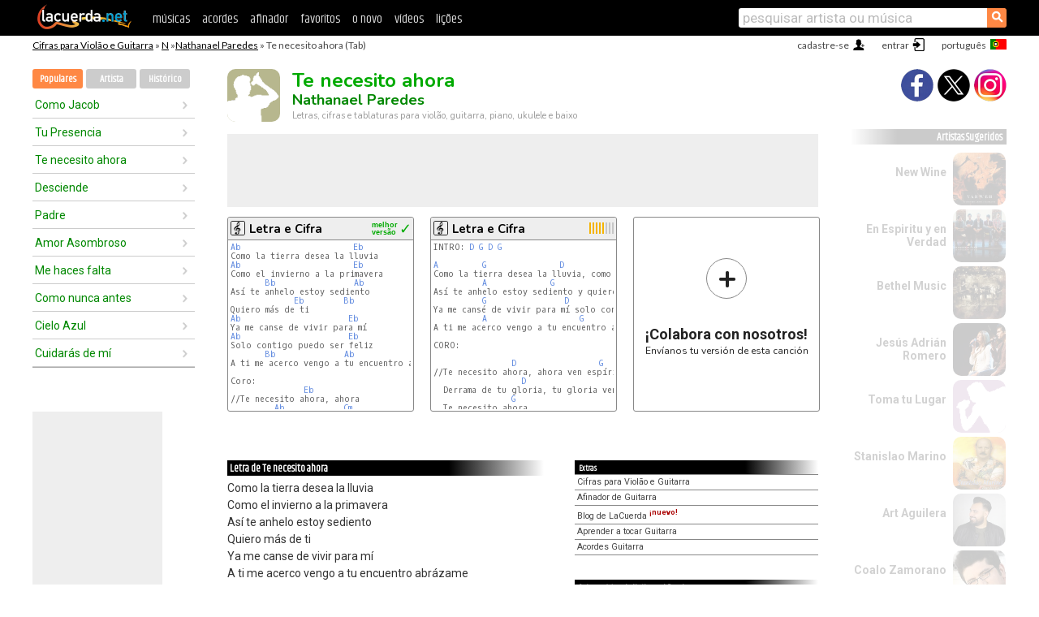

--- FILE ---
content_type: text/html; charset=UTF-8
request_url: https://cifras.lacuerda.net/nathanael_paredes/te_necesito_ahora
body_size: 16909
content:
<!DOCTYPE HTML PUBLIC "-//W3C//DTD HTML 4.01 Transitional//EN" "http://www.w3.org/TR/html4/loose.dtd">
<HTML lang='pt'>
<HEAD>
<META HTTP-EQUIV="Content-Language" CONTENT="pt">
<META HTTP-EQUIV="Content-Type" CONTENT="text/html; charset=UTF-8">
<META HTTP-EQUIV="Content-Script-Type" CONTENT="text/javascript">
<meta name="viewport" content="width=device-width, initial-scale=1.0">
<META NAME="description" CONTENT="Cifra de Te necesito ahora, Nathanael Paredes: Cifras e Tablaturas para Violão.">
<META NAME="keywords" CONTENT="te necesito ahora nathanael paredes, te necesito ahora nathanael paredes cifras, letra, tablatura, violão, guitarra, baixo, ukulele">
<META NAME="date" CONTENT="2026-01-20">
<TITLE>TE NECESITO AHORA: Cifra para violão, ukulele, baixo e piano (Nathanael Paredes)</TITLE>
<link rel='dns-prefetch' href='https://cdn.lacuerda.net'>
<link rel='dns-prefetch' href='https://www.googletagmanager.com'>
<link rel='dns-prefetch' href='https://fonts.googleapis.com'>
<link rel='dns-prefetch' href='https://fonts.gstatic.com'>
<link rel='dns-prefetch' href='https://cdn.insurads.com'>

<link rel='apple-touch-icon' href='//cdn.lacuerda.net/IMG/lc-favicon-196.png'>
<link rel='icon' href='//cdn.lacuerda.net/IMG/lc-favicon-32.png' type='image/png' sizes='32x32'/>
<link rel='icon' href='//cdn.lacuerda.net/IMG/lc-favicon-192.png' type='image/png' sizes='192x192'/>
<script src="//cdn.lacuerda.net/UTIL/mainJS.js"></script>
<script src='//cdn.lacuerda.net/ARCH/arch.js'></script>
<script src='/LANG/mainJSpatch.php?lang=PT'></script>
<script>
if (decodeURI(DO.cookie).indexOf('lc_stats=1') != -1 || 2 != 1) ADS('https://www.googletagmanager.com/gtag/js?id=UA-8916411-2');
window.dataLayer = window.dataLayer || []; function gtag(){dataLayer.push(arguments);} gtag('js', new Date());
gtag('config', 'UA-8916411-2', {'cookie_domain':'.lacuerda.net'});
var myAds = [{adu:'/37756251/728top', sz:[728, 90], id:'div-gpt-ad-1430236222398-0'}, {adu:'/37756251/160ros', sz:[160,600], id:'div-gpt-ad-1430236222398-1'}, {adu:'/37756251/300bot', sz:[300,250], id:'div-gpt-ad-1430236222398-2'}]; 

function tOpen(v) { ff = 'nathanael_paredes/te_necesito_ahora';sOpen(ff,v); } banTxtExp='Nathanael Paredes'; movilVer='r=npft003';
</script>
<script async='async' src='https://www.googletagservices.com/tag/js/gpt.js'></script>
<script async='async' src="//acordes.lacuerda.net/UTIL/pb.js"></script>
<script async='async' src="//acordes.lacuerda.net/UTIL/pb_imp.js"></script>
<script async src="https://cdn.insurads.com/bootstrap/55QXK4XS.js"></script>


<LINK href="//acordes.lacuerda.net/UTIL/estilo.css" rel="stylesheet" type="text/css">
<meta property="og:site_name" content="LaCuerda.net" />
<meta property="og:type" content="website" />
<meta property="og:image" content="https://lacuerda.net/Promo/lcicon.gif" />
<meta property="og:url" content="https://cifras.lacuerda.net/nathanael_paredes/te_necesito_ahora" />
<meta property="og:title" content="TE NECESITO AHORA: Cifra para violão, ukulele, baixo e piano (Nathanael Paredes)" />
<script type="application/ld+json">
{"@context":"http://schema.org","@type":"MusicRecording","byArtist": { "@context":"http://schema.org", "@type":"MusicGroup", "name":"Nathanael Paredes", "url":"https://cifras.lacuerda.net/nathanael_paredes/" },
"name":"Te necesito ahora", "url":"https://cifras.lacuerda.net/nathanael_paredes/te_necesito_ahora",
"description":"Cifra de Te necesito ahora, Nathanael Paredes: Cifras e Tablaturas para Violão.",
"datePublished":"2026-01-20", "dateModified":"2026-01-20"}
</script>
<script type="application/ld+json">
{ "@context":"http://schema.org", "@type":"CreativeWork", "name":"Te necesito ahora" }
</script>
<script type="application/ld+json">
{ "@context": "http://schema.org", "@type": "BreadcrumbList", "itemListElement": [ 
  { "@type": "ListItem", "position": 1, "item": { "@id": "https://cifras.lacuerda.net/tabs/n/", "name": "N" } },
  { "@type": "ListItem", "position": 2, "item": { "@id": "https://cifras.lacuerda.net/nathanael_paredes/", "name": "Nathanael Paredes" } },
  { "@type": "ListItem", "position": 3, "item": { "@id": "https://cifras.lacuerda.net/nathanael_paredes/te_necesito_ahora", "name": "Te necesito ahora" }}
]}
</script>
<link rel='canonical' href='https://acordes.lacuerda.net/nathanael_paredes/te_necesito_ahora' />
<link rel='alternate' hreflang='es' href='https://acordes.lacuerda.net/nathanael_paredes/te_necesito_ahora' />
<link rel='alternate' hreflang='en' href='https://chords.lacuerda.net/nathanael_paredes/te_necesito_ahora' />
<link rel='alternate' hreflang='pt' href='https://cifras.lacuerda.net/nathanael_paredes/te_necesito_ahora' />
<script src="//lacuerda.net/UTIL/cal.php?c=npft003"></script>
<script>function rLaunch() { if (typeof(rLoaded) == 'undefined') setTimeout('rLaunch()', 50); else rLoaded(); }</script>
<meta property="og:description" content="Como la tierra desea la lluvia Como el invierno a la primavera Así te anhelo estoy sediento Quiero más de ti Ya me canse de vivir para mí A ti me a" />  <style>#ban728 { border:0 }#r_main td.c2 a { font-size:14px }#r_main td.c2 div { font-size:14px }</style>
</HEAD>

<BODY onload="; bidStart();">
<div id='mTopCont'></div>
<div id='mMask' style='display:none'></div>
<div id='mHead'>
	<div class='mhTit' ><a href='/tabs/'>Cifras para Violão e Guitarra</a> &raquo <a href=/tabs/n/>N</a> &raquo;<a href=/nathanael_paredes/>Nathanael Paredes</a> &raquo; Te necesito ahora (Tab)</div>
</div>
<script>mShTop();</script>
<div id='mCols'><div id='mLeft'>
<div id='mlMenu'>
<div class='mlTit tlTit'>
<a id='mlOpt1' class='sel' href='javascript:showPops()'>Populares</a>
<a id='mlOpt2' href='javascript:bandList("nathanael_paredes", 0)'>Artista</a>
<a id='mlOpt3' href='javascript:listHist()'>Histórico</a>
</div>
<div id='tNav' class='tNav'><div class='rList'><ul><li onclick='w.location="como_jacob"'><a href='como_jacob'>Como Jacob</a></li><li onclick='w.location="tu_presencia"'><a href='tu_presencia'>Tu Presencia</a></li><li onclick='w.location="te_necesito_ahora"'><a href='te_necesito_ahora'>Te necesito ahora</a></li><li onclick='w.location="desciende"'><a href='desciende'>Desciende</a></li><li onclick='w.location="padre"'><a href='padre'>Padre</a></li><li onclick='w.location="amor_asombroso"'><a href='amor_asombroso'>Amor Asombroso</a></li><li onclick='w.location="me_haces_falta"'><a href='me_haces_falta'>Me haces falta</a></li><li onclick='w.location="como_nunca_antes"'><a href='como_nunca_antes'>Como nunca antes</a></li><li onclick='w.location="cielo_azul"'><a href='cielo_azul'>Cielo Azul</a></li><li onclick='w.location="cuidaras_de_mi"'><a href='cuidaras_de_mi'>Cuidarás de mí</a></li></ul></div></div>

<div id=mSwitch style="display:none"></div>
</div>
<div id=ban160><div id='div-gpt-ad-1430236222398-1' style='height:600px; width:160px;'><script>googletag.cmd.push(function() { googletag.display('div-gpt-ad-1430236222398-1'); });</script></div></div><button ontouchstart="aBmark(); return false;" onclick="aBmark()" class=a_bmark>Adiciones LaCuerda<br>aos seus favoritos</button></div>

<div class='mBody'>
 
<div id='t_loader' class='rLoader' style='display:none'></div>
<form name=fcol method=get charset='utf-8' action='//lacuerda.net//Evolucion/envio/'><input type=hidden name=status value='P'><input type=hidden name=req_band value='Nathanael Paredes'><input type=hidden name=req_rola value='Te necesito ahora'></form>
<script>fcol=DO.forms.fcol; var mLoginAct = null;function colab(b,r) { if (LC_USER==null || LC_USER == '') { mLoginAct=function() {fcol.submit();}; mLogin(); } else fcol.submit(); }</script>
<img src='//cdn.lacuerda.net/IMG/artist1.png' class='bFoto bNoFoto' style='opacity:0.6; background:#884'><div id=r_head><H1>Te necesito ahora <br><A href="./">Nathanael Paredes</A></H1><H2>Letras, cifras e tablaturas para violão, guitarra, piano, ukulele e baixo</H2></div>
<div class=clear></div><div id=ban728><div id='div-gpt-ad-1430236222398-0'><script>googletag.cmd.push(function() { googletag.display('div-gpt-ad-1430236222398-0'); });</script></div></div>
<div id=a_cont><div id='rThumbs' class='rThumbs'><ul>
<li id='liElm1' onclick='tOpen(1)'><div class='rtHead'><div class='tipoIcon tiR'></div><div class='rtLabel'><a href='te_necesito_ahora.shtml'>Letra e Cifra</a></div><div id='cal1' class='mCalImg rtMejor'></div></div>
<div class='rtBody'><pre><A>Ab</A>                       <A>Eb</A>
Como la tierra desea la lluvia
<A>Ab</A>                       <A>Eb</A>
Como el invierno a la primavera
       <A>Bb</A>                <A>Ab</A>
Así te anhelo estoy sediento
             <A>Eb</A>        <A>Bb</A>
Quiero más de ti
<A>Ab</A>                      <A>Eb</A>
Ya me canse de vivir para mí
<A>Ab</A>                      <A>Eb</A>
Solo contigo puedo ser feliz
       <A>Bb</A>              <A>Ab</A>              <A>Bb</A>
A ti me acerco vengo a tu encuentro abrázame

Coro:
               <A>Eb</A>
//Te necesito ahora, ahora
         <A>Ab</A>            <A>Cm</A>                  <A>Bb</A>
Ven Espíritu de Dios y llena hoy todo mi ser
</pre></div></li>

<li id='liElm2' onclick='tOpen(2)'><div class='rtHead'><div class='tipoIcon tiR'></div><div class='rtLabel'><a href='te_necesito_ahora-2.shtml'>Letra e Cifra</a></div><div id='cal2' class='mCalImg rtMejor'></div></div>
<div class='rtBody'><pre>INTRO: <A>D</A> <A>G</A> <A>D</A> <A>G</A>

<A>A</A>         <A>G</A>               <A>D</A>                 <A>G</A>               <A>D</A>
Como la tierra desea la lluvia, como el invierno a la primavera
          <A>A</A>             <A>G</A>                    <A>D</A> <A>A</A> <A>D</A> <A>A</A>
Así te anhelo estoy sediento y quiero más de tiiii..
          <A>G</A>                <A>D</A>          <A>G</A>                <A>D</A>
Ya me cansé de vivir para mí solo contigo puedo ser feliz
          <A>A</A>                   <A>G</A>           <A>A</A>
A ti me acerco vengo a tu encuentro abrázame

CORO:

                <A>D</A>                 <A>G</A>                 <A>Bm</A>               <A>A</A>
//Te necesito ahora, ahora ven espíritu de Dios y llena hoy todo mi ser
                  <A>D</A>                     <A>G</A>                 <A>Bm</A>              <A>A</A>
  Derrama de tu gloria, tu gloria ven aviva hoy señor el fuego en mi corazón//
                <A>G</A>
  Te necesito ahora.

</pre></div></li>

<li id='rInvCol' onclick='alert("hola")'><div class='ricPlus'>&plus;</div><em>¡Colabora con nosotros!</em><br>Envíanos tu versión de esta canción</li>
</ul><br clear='all'></div>
<script>vList=[]</script>
<div id=banTxt></div>
</div>
<div id='rLeftCol'>
<div class=a_tit>Letra de Te necesito ahora</div><div class=rLetra>Como la tierra desea la lluvia<br>
Como el invierno a la primavera<br>
Así te anhelo estoy sediento<br>
Quiero más de ti<br>
Ya me canse de vivir para mí<br>
A ti me acerco vengo a tu encuentro abrázame<br>
//Te necesito ahora, ahora<br>
Ven Espíritu de Dios y llena hoy todo mi ser<br>
Derrama de tu gloria, tu gloria<br>
Ven aviva oh Señor el fuego en mi corazón//<br>
Te necesito ahora<br>
//Al sentir tu presencia jamás seré igual<br>
Hoy me rindo a ti y te entrego mi voluntad //</div><br>
</div>
<div id='rRightCol'>
<ul class='a_extra r_extra'><li>Extras</li>
<li><A href="https://lacuerda.net/Recursos/acordes/">Cifras para Violão e Guitarra</A></li>
<li><A href="https://lacuerda.net/Recursos/afinador/">Afinador de Guitarra</A></li>
<li><A href="https://lacuerda.net/blog.php">Blog de LaCuerda <sup style='color:#a00; font-weight:bold'>¡nuevo!</sup></A></li>
<li><A href="https://lacuerda.net/Recursos/cursoguitarra/">Aprender a tocar Guitarra</A></li>
<li><A href="https://lacuerda.net/Evolucion/">Acordes Guitarra</A></li>
</ul>
</center><ul class='a_extra a_otras'><li>Outras músicas de Nathanael Paredes</li>
<li><a href=cielo_azul>Cielo Azul, Nathanael Paredes</A></li>
<li><a href=me_haces_falta>Me haces falta, Nathanael Paredes</A></li>
<li><a href=como_jacob>Como Jacob, Nathanael Paredes</A></li>
<li><a href=amor_asombroso>Amor Asombroso, Nathanael Paredes</A></li>
<li><a href=cuidaras_de_mi>Cuidarás de mí, Nathanael Paredes</A></li>
<li><a href=tu_presencia>Tu Presencia, Nathanael Paredes</A></li>
</ul>
<A class=a_rlink href="/nathanael_paredes/">[ver todas as musicas]</A>
</div><br clear=all><br>
<ul class=a_extra>
<li>Outras músicas interessantes</li>
<li><a href=/danny_berrios/el_rey_te_mando_a_llamar>Cifra de El rey te mandó a llamar</A></li><li><a href=/jesus_adrian_romero/mi_vida_sin_ti>Cifra de Mi vida sin ti</A></li><li><a href=/mus_catolica/cantemos_al_amor_de_los_amores>Cifra de Cantemos al amor de los amores</A></li><li><a href=/danilo_montero/sentado_en_su_trono>Cifra de Sentado en su trono</A></li><li><a href=/julio_melgar/soy_un_altar>Cifra de Soy un altar</A></li><li><a href=/barak/con_poder>Cifra de Con Poder</A></li><li><a href=/ebenezer/voy_a_perder_la_compostura>Cifra de Voy a perder la compostura delante de ti</A></li><li><a href=/new_wine/sube_sube>Cifra de Sube, Sube</A></li><li><a href=/musica_religiosa/milagro_de_amor_tan_infinito>Cifra de Milagro de amor tan infinito</A></li><li><a href=/jaime_murrell/pon_aceite_en_mi_vida>Cifra de Pon Aceite En Mi Vida</A></li></ul>
<div id='ban300'><div id='div-gpt-ad-1430236222398-2' style='height:250px; width:300px;'><script>googletag.cmd.push(function() { googletag.display('div-gpt-ad-1430236222398-2'); });</script></div></div>
<br clear=all style='height:1px; mrgin:0; padding:0'><center><A class=a_rlink style='display:inline' href="//acordes.lacuerda.net/nathanael_paredes/te_necesito_ahora">[Te necesito ahora acordes]</A><A class=a_rlink style='display:inline' href="//chords.lacuerda.net/nathanael_paredes/te_necesito_ahora">[Te necesito ahora chords]</A></center></div><div id='mRight'>
<div id='mrShare'><div class='shareBut insta' onclick='w.location="//instagram.com/lacuerdanet/"'></div><div class='shareBut tweet' onclick='tShare(1)'></div><div class='shareBut fbook' onclick='tShare(0)'></div></div>
<div class='mrPopList'><div class='a_tit'>Artistas Sugeridos</div><ul>
<li onclick='window.location="/PT/new_wine/"'><div><a href='/PT/new_wine/'>New Wine</a></div><img src='//cdn.lacuerda.net/FOTOS/new_wine.jpg' class='bFoto'></li>
<li onclick='window.location="/PT/en_espiritu_y_en_verdad/"'><div><a href='/PT/en_espiritu_y_en_verdad/'>En Espiritu y en Verdad</a></div><img src='//cdn.lacuerda.net/FOTOS/en_espiritu_y_en_verdad.jpg' class='bFoto'></li>
<li onclick='window.location="/PT/bethel_music/"'><div><a href='/PT/bethel_music/'>Bethel Music</a></div><img src='//cdn.lacuerda.net/FOTOS/bethel_music.jpg' class='bFoto'></li>
<li onclick='window.location="/PT/jesus_adrian_romero/"'><div><a href='/PT/jesus_adrian_romero/'>Jesús Adrián Romero</a></div><img src='//cdn.lacuerda.net/FOTOS/jesus_adrian_romero.jpg' class='bFoto'></li>
<li onclick='window.location="/PT/toma_tu_lugar/"'><div><a href='/PT/toma_tu_lugar/'>Toma tu Lugar</a></div><img src='//cdn.lacuerda.net/IMG/artist2.png' class='bFoto bNoFoto' style='opacity:0.6; background:#848'></li>
<li onclick='window.location="/PT/stanislao_marino/"'><div><a href='/PT/stanislao_marino/'>Stanislao Marino</a></div><img src='//cdn.lacuerda.net/FOTOS/stanislao_marino.jpg' class='bFoto'></li>
<li onclick='window.location="/PT/art_aguilera/"'><div><a href='/PT/art_aguilera/'>Art Aguilera</a></div><img src='//cdn.lacuerda.net/FOTOS/art_aguilera.jpg' class='bFoto'></li>
<li onclick='window.location="/PT/coalo_zamorano/"'><div><a href='/PT/coalo_zamorano/'>Coalo Zamorano</a></div><img src='//cdn.lacuerda.net/FOTOS/coalo_zamorano.jpg' class='bFoto'></li>
<li onclick='window.location="/PT/fernel_monroy/"'><div><a href='/PT/fernel_monroy/'>Fernel Monroy</a></div><img src='//cdn.lacuerda.net/FOTOS/fernel_monroy.jpg' class='bFoto'></li>
<li onclick='window.location="/PT/coros_unidos/"'><div><a href='/PT/coros_unidos/'>Coros Unidos</a></div><img src='//cdn.lacuerda.net/FOTOS/coros_unidos.jpg' class='bFoto'></li>
</ul></div>
<script>rLaunch(); aStats('relig')</script>
</div>
</div>
<div id='ban320'>
<div id='div-gpt-ad-1430236222398-3' style='height:50px; width:320px;'><script>googletag.cmd.push(function() { googletag.display('div-gpt-ad-1430236222398-3'); });</script></div></div>
<div id='mBot'>
<b>&copy;</b> LaCuerda<font color=#a0a0a0>.net</font> &middot <a href=//lacuerda.net/Extras/legal.php>notícia legal</a> &middot; <a href=//lacuerda.net/Extras/privpol.php>privacidade</a> &middot; <a title='Acordes de Guitarra' href='//lacuerda.net/'>es</a>
 &middot; <a title='Guitar Chords' href='//chords.lacuerda.net/'>en</a>
 &middot; <a title='Cifras de Violão' href='//cifras.lacuerda.net/'>pt</a>
 &middot; <a href=//lacuerda.net/Extras/contacto.php>contato</a></div>
</body></html>
<font style="font-size:8px">DINAMICO</font>


--- FILE ---
content_type: text/html; charset=utf-8
request_url: https://www.google.com/recaptcha/api2/aframe
body_size: 268
content:
<!DOCTYPE HTML><html><head><meta http-equiv="content-type" content="text/html; charset=UTF-8"></head><body><script nonce="M2Ll11fgS3GnMQwUFinHjA">/** Anti-fraud and anti-abuse applications only. See google.com/recaptcha */ try{var clients={'sodar':'https://pagead2.googlesyndication.com/pagead/sodar?'};window.addEventListener("message",function(a){try{if(a.source===window.parent){var b=JSON.parse(a.data);var c=clients[b['id']];if(c){var d=document.createElement('img');d.src=c+b['params']+'&rc='+(localStorage.getItem("rc::a")?sessionStorage.getItem("rc::b"):"");window.document.body.appendChild(d);sessionStorage.setItem("rc::e",parseInt(sessionStorage.getItem("rc::e")||0)+1);localStorage.setItem("rc::h",'1768913609744');}}}catch(b){}});window.parent.postMessage("_grecaptcha_ready", "*");}catch(b){}</script></body></html>

--- FILE ---
content_type: text/javascript; charset=UTF-8
request_url: https://lacuerda.net/UTIL/cal.php?c=npft003
body_size: 74
content:
trcal=[];
trcal[0]=['R',7.67,12, 1];
trcal[1]=['R',7.50,4, 2];


--- FILE ---
content_type: application/javascript; charset=utf-8
request_url: https://fundingchoicesmessages.google.com/f/AGSKWxVTntf2ExZJNJ2Kdy06iped0vJuGSlkihpzWAt1Nn6OLqr4WyXNf1I2bar9cG67C5gfB8Zs1eHaDwSe60AR-cviSupog5gxlL-7AFbsja4fwhL_RK2PWd6Hn2f5GyBS--XWsaBLBts9TAyKotGp8riiM6iH8EJCW7APT7VsYCOizeub1TxhJjnIqgf1/_/adshare3._advertise./style_ad.-500x100./120x600_
body_size: -1291
content:
window['68c63eb6-fe34-419e-9989-bef34f8978a5'] = true;